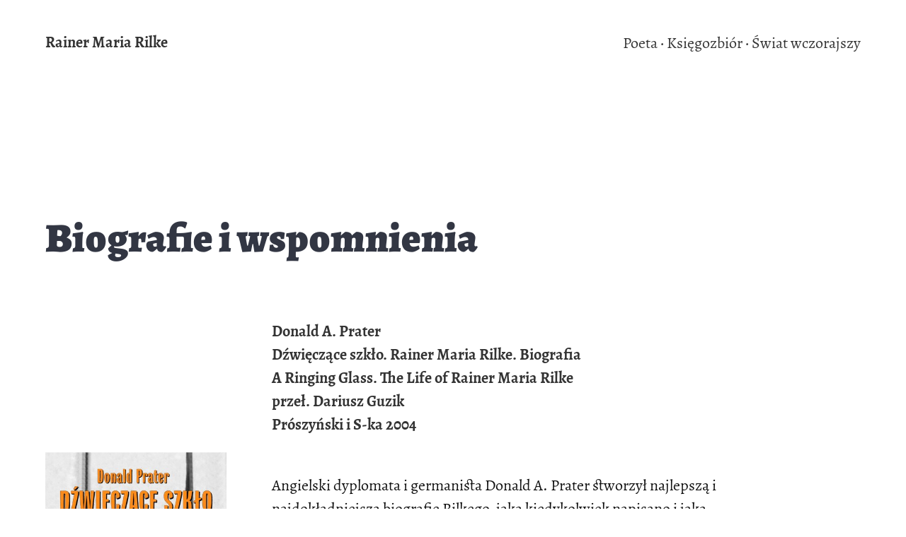

--- FILE ---
content_type: text/html; charset=utf-8
request_url: https://rilke.pl/biografie-i-wspomnienia
body_size: 6520
content:
<!DOCTYPE html>

<html lang="pl">
<head>
<meta charset="utf-8">
<meta name="viewport" content="width=device-width, initial-scale=1">
<base href="https://rilke.pl/" />
<title>Rainer Maria Rilke &middot; Biografie i wspomnienia</title>
<meta name="description" content="Rilke. Poeta. Księgozbiór. Świat wczorajszy.">
<meta name="author" content="Dariusz Guzik">
<link rel="stylesheet" type="text/css" href="rilke.css" />
<link rel="icon" href="images/site-icon-32x32.jpg" sizes="32x32" />
<link rel="icon" href="images/site-icon-192x192.jpg" sizes="192x192" />
<link rel="apple-touch-icon-precomposed" href="images/site-icon-180x180.jpg" />
<meta name="msapplication-TileImage" content="images/site-icon-270x270.jpg" />
</head>


<body class="bi">

<header>
	<h1><a href="https://rilke.pl">Rainer Maria Rilke</a></h1>
	<nav>
	<ul>
	<li><a href="https://rilke.pl/poeta">Poeta  &middot;</a></li>
	<li><a href="https://rilke.pl/ksiegozbior">Księgozbiór  &middot;</a></li>
	<li><a href="https://rilke.pl/swiat-wczorajszy">Świat wczorajszy</a></li>
    </ul>
	</nav>
</header>

<main>		
			
<article>

<h2>Biografie i wspomnienia</h2>

<h4><a href="donald-prater-dzwieczace-szklo">Donald A. Prater<br />
Dźwięczące szkło. Rainer Maria Rilke. Biografia<br />
A Ringing Glass. The Life of Rainer Maria Rilke<br />
przeł. Dariusz Guzik<br />
Prószyński i S-ka 2004</a></h4>

<img class="bcleft" src="images/dzwieczace-szklo.jpg" alt="dzwieczace-szklo" />

<p>Angielski dyplomata i germanista Donald A. Prater stworzył najlepszą i najdokładniejszą biografię Rilkego, jaką kiedykolwiek napisano i jaką, wedle słów krytyki, „można sobie w ogóle wyobrazić”. Podobną opinię wyraził w korespondencji z tłumaczem wydania polskiego wnuk poety Christoph Sieber-Rilke.</p>

<p>Głównymi atutami książki są niezwykła rzetelność i bezstronność autora. Dzięki starannemu doborowi materiałów źródłowych, po części dotychczas niedostępnych, Prater zdołał w sposób dokładny i pełny przedstawić życie poety, a niektóre jego epizody ukazać w całkiem nowym świetle: trudne relacje z matką, rzeczywiste przeżycia w szkole wojskowej, podróże do Rosji w towarzystwie Lou Andreas-Salomé, śmiertelną chorobę przeżywaną w bólu, lecz z godnością, wreszcie jego ambiwalentny stosunek do kobiet, który stał się źródłem rozmaitych spekulacji. Biograf opisuje także liczne podróże Rilkego, przedstawia jego przeżycia, nastroje, „drgnienia duszy” poety, które znalazły później odzwierciedlenie w jego utworach. Dokumentuje również — odwołując się do bogatej korespondencji poety — zainteresowanie Rilkego różnymi prądami literackimi, dyskusje i wymianę poglądów ze współczesnymi pisarzami i artystami. Biografia ta jest znakomitym punktem wyjścia do zrozumienia poezji Rilkego. Jest to zarazem pasjonująca opowieść o barwnej epoce, która odeszła bezpowrotnie.</p>

<p><i>Czy musimy znać życie osobiste poety? Czyż nie miał racji Orwell, twierdząc, iż sfera prywatności pisarza ma niewiele wspólnego z jego twórczością literacką?</i></p>

<p><i>Można, rzecz jasna, czytać i podziwiać utwory Rainera Marii Rilkego, być może największego geniusza liryki w naszym stuleciu — jego „Elegie duinejskie”, „Sonety do Orfeusza”, „Pamiętniki Malte Lauridsa Brigge” czy w szczególności „Nowe poezje” — traktując je jako samoistne dzieła sztuki, niepowiązane w jakikolwiek sposób z życiem ich autora. Można również sądzić, iż niepotrzebna jest pełna znajomość jego losów – wystarczy wiedzieć, że urodził się w Pradze w roku 1875, tworzył w języku niemieckim, po części także francuskim, przemierzył całą Europę i zmarł w Szwajcarii w roku 1926.</i></p>

<p><i>Wszelako sam Rilke uświadamiał sobie, iż jego twórczość jest ściśle spleciona z historią jego życia. Świadczy o tym dbałość, z jaką przechowywał swe papiery i notatki, oraz szczególny zapis, dokonany w testamencie — zgoda na publikację listów, którym powierzył tak wiele własnych myśli i doznań. Nie mogło stać się inaczej; Rilke był bowiem rzadkim przykładem poety, który potrafił wieść życie oddane wyłącznie sztuce, ba, który ze swego życia uczynił w istocie dzieło sztuki. Jeśli zatem chcemy dokonać pełnej oceny jego twórczości, nie możemy pominąć okoliczności, w jakich rodziło się poetyckie słowo — osobistych perypetii, misères et grandeurs, kryzysów egzystencjalnych, nade wszystko jednak związków z ludźmi, które pozostawiły niezatarte piętno na osobowości artysty. Utwory Rilkego tchną tak niezwykłą magią pióra, iż musimy poznać człowieka, który stał się pióra tegoż magiem.</i></p>

<p>&nbsp;</p>

<h4><a href="marie-von-thurn-und-taxis-wspomnienie-o-rainerze-marii-rilkem">Marie von Thurn und Taxis<br />
Wspomnienie o Rainerze Marii Rilkem<br />
Die Erinnerungen an Rainer Maria Rilke<br />
przeł. Dariusz Guzik<br />
Wydawnictwo Sic! 2010</a></h4>

<img class="bcleft" src="images/wspomnienieormrilkem.jpg" alt="wspomnienieormrilkem" />

<p>Po śmierci Rainera Marii Rilkego, „niezrównanego poety i drogiego, wiernego przyjaciela”, księżna Marie von Thurn und Taxis pragnęła utrwalić na papierze swe wspomnienia, „wspomnienia tak drogie memu sercu i być może również tym, którzy znali i darzyli uczuciem tego nieodżałowanego, przedwcześnie zmarłego człowieka”. Tak oto narodziła się niniejsza książka, opublikowana po raz pierwszy w roku 1932, a następnie nakładem wydawnictwa Insel w eleganckiej formie słynnej serii Insel-Bücherei (nr 888).</p>

<p>Autorka czerpała obficie z własnoręcznych zapisków, redagowanych w języku niemieckim i francuskim, jakie zapełniały karty jej dzienników. „Wspomnienie” księżnej Taxis to nie tylko zajmująca historia łączącej ich przyjaźni oraz subtelny portret jednego z najznamienitszych poetów języka niemieckiego, lecz również fascynujący obraz zamierzchłej epoki, owego przebrzmiałego „świata wczorajszego”.</p>

<p><i>W czerwcu roku 1922 udałam się do Sierre na spotkanie z Rainerem Marią Rilkem; mieszkający w Muzot poeta pragnął przeczytać mi swe Elegie, które rozpoczął pisać w roku 1912 w Duino i ukończył dopiero po dziesięciu długich latach.</i></p>

<p><i>Dlaczego nie potrafiłam podówczas zrozumieć, iż był to człowiek zaślubiony śmierci… Czyż kiedykolwiek widziałam bardziej promienne oblicze, czy wsłuchiwałam się w słowa skrzące się milszą błogością? Odniosłam wrażenie, że poznał on tajemnicę życia; radość i cierpienie, pomyślność i nieszczęście, życie i śmierć — wszystko uznał za właściwe, wszystko przyjął z aprobatą, pełen niewymownej radości odnalazł dla wszystkiego zrozumienie. Ja zaś, kiedy spoglądałam na niego i słuchałam jego głosu, odczułam głębokie wzruszenie, widząc, jak tę twarz, poddaną zazwyczaj bezbrzeżnej melancholii, opromienia szczęście.</i></p>

<p><i>Winnam była wówczas zrozumieć, iż poeta sięgnął szczytu, wspiął się na najwyższy wierzchołek i spojrzał w oblicze Boga — a potem miał przed sobą już tylko śmierć.</i></p>

<p><i>Jako że śmierć nadeszła i zabrała nam niezrównanego poetę tudzież drogiego i oddanego przyjaciela, pragnę oto spisać moje własne wspomnienie o nim, wspomnienie tak drogie memu sercu i być może również tym, którzy znali i darzyli uczuciem tego nieodżałowanego, przedwcześnie zmarłego człowieka.</i></p>

<p><i>Na kartach moich dzienników odnajduję notatki, skreślone po niemiecku, przeważnie jednak po francusku, nierzadko jeszcze tego samego dnia. Przepisuję je w brzmieniu nieomal dosłownym, poczynając od wspomnienia naszego pierwszego spotkania w Paryżu w grudniu roku 1909.</i></p>

<p><i>Owszem, znałam już wówczas większość jego publikacji, dużo też o nim usłyszałam z ust naszego wspólnego przyjaciela, dr. Rudolfa Kassnera. Pewnego wieczoru w Wiedniu Kainz deklamował jego wiersze, które uczyniły na mnie przejmujące wrażenie. Wiedziałam, że Rilke przebywa w Paryżu, słyszałam także o uwielbieniu, jakim darzył comtesse de Noailles, którą pewnego razu spotkał był przelotnie w atelier Rodina…</i></p>

<p>Tekst „Wspomnienia” pióra księżnej Taxis, poprzedzony słowem wstępnym tłumacza, publikowany był we fragmentach w kolejnych numerach czasopisma Topos (numery 1-2 (92-93) 2007, 3 (94) 2007, 4 (95) 2007, 5 (96) 2007 oraz 6 (97) 2007). Wydanie książkowe (Sic! 2010) zawiera, oprócz słowa wstępnego, także obszerne przypisy tłumacza.</p>

<p>&nbsp;</p>

<h4><a href="fritz-raddatz-byt-niezmierzony">Fritz Raddatz<br />
Rainer Maria Rilke. Byt niezmierzony. Biografia<br />
Rainer Maria Rilke. Überzähliges Dasein. Eine Biographie<br />
przeł. Dariusz Guzik<br />
Wydawnictwo Aletheia 2019</a></h4>

<img class="bcleft" src="images/raddatz-byt-niezmierzony-okladka.jpg" alt="raddatz-byt-niezmierzony" />

<p>Fritz J. Raddatz, znakomity niemiecki publicysta, kreśli wspaniały portret światowej sławy poety Rainera Marii Rilkego, w subtelny sposób przeplatając opowieść o życiu analizą jego twórczości.</p>

<p>Mimo liczącej sobie już ponad sto lat recepcji twórczości Rainera Marii Rilkego w Polsce oraz bogatej tradycji polskich przekładów utworów poety, na polskim rynku wydawniczym nie ukazała się dotąd publikacja o zbliżonym charakterze. Książka Fritza J. Raddatza to bowiem z jednej strony opowieść biograficzna, odkrywająca przed czytelnikiem koleje losu znamienitego artysty, z drugiej zaś bogactwo refleksji o charakterze krytycznoliterackim, uwzględniających najnowsze publikacje z bogatej biblioteki analiz twórczości Rilkego. Ponadto, ukazując dzieło poety na tle epoki i nurtujących w niej prądów literackich, autor unaocznia ich doniosłość oraz prekursorski (jak w przypadku <cite>Maltego</cite>) charakter. Dlatego książka Raddatza będzie cenną publikacją nie tylko dla czytelników pragnących poznać biografię Rilkego, lecz także dla zainteresowanych oceną krytycznoliteracką jego artystycznego dorobku.</p>

<p>Rilke jest drugim po Goethem najchętniej czytanym poetą niemieckojęzycznym na świecie. Współcześni sławili go i zeń szydzili; do dziś opinie o Rilkem i jego twórczości są podzielone. Kim był? „Uszminkowaną białogłową”, jak drwił Georg Heym, czy może raczej „czystą poezją lub tym, z czego poezja się rodzi”, jak pisała zafascynowana nim Marina Cwietajewa? Wychowywany w pierwszych latach życia jak dziewczynka, wydany na pastwę bigoterii swojej matki, Rilke wykształcił w sobie bardzo ambiwalentny stosunek do płci pięknej. To właśnie kobietom będzie ten gnany z miejsca na miejsce tułacz zawdzięczał wsparcie i pomoc; one zaś otrzymają w zamian najpiękniejsze wiersze, listy i dedykacje. A jednak kobieta, podobnie jak świat, pozostanie dla poety wrogiem, adorowana z oddali, z bliska postrzegana jako zagrożenie…
Fritz J. Raddatz zdołał nie tylko w sposób błyskotliwy i poruszający opisać charakter Rilkego, kształtujący całą jego egzystencję, lecz także nakreślić wpływ owych emocjonalnych źródeł na jego poetyckie dzieło.</p>

<p>O autorze</p>

<p>Fritz J. Raddatz, urodzony w roku 1931 w Berlinie, ceniony eseista, felietonista i prozaik, w latach 1960–1969 wicedyrektor wydawnictwa Rowohlt, 1977–1985 szef działu felietonów pisma „Die Zeit”, od roku 1969 prezes Kurt-Tucholsky-Stiftung, wydawca <cite>Dzieł zebranych</cite> Tucholsky’ego, jest autorem przetłumaczonych na wiele języków powieści oraz licznych publikacji o charakterze eseistyczno-biograficznym, m.in. znakomitej biografii Gottfrieda Benna. W roku 2003 ukazała się jego wyrazista autobiografia <cite>Unruhestifter. Erinnerungen</cite>.</p>

<p>Z opinii o książce</p>

<p>Raddatz kreśli wizerunek subiektywny, aczkolwiek oparty na materiale naukowym, portret wewnętrznego Rilkowskiego świata, który pod wieloma względami pozostawał w sprzeczności z rzeczywistością. Raddatz potrafi przekonać czytelnika do swego entuzjazmu dla tego znamienitego, upartego i po części zapoznanego poety.<br />
<span>Claudia von Dehn</span>, Hessische/Niedersächsische Allgemeine </p>

<p>Błyskotliwy tekst, hołd o wielkiej przenikliwości, portret człowieka pełnego sprzeczności, studium ukazujące samotnika, skupione na jego życiu wewnętrznym, poruszające również kwestię radykalnych niekiedy (przywodzących na myśl Tucholsky’ego) poglądów politycznych Rilkego. Raddatz nie pragnie rozwiązać ostatniej zagadki, lecz raczej rozbudzić zamiłowanie do zajmowania się tym poetą. Rozprasza mgły, jakie spowijają jego postać, sprowadza ją z wyżyn, na jakie wyniósł ją zachwyt potomności, z powrotem na ziemię, i nie przestaje, przy całym swym braku respektu dla poety, podziwiać go za bogactwo słowa i metaforyki. Trudno wyobrazić sobie piękniejszy i bardziej entuzjastyczny portret Rilkego.<br />
<span>Klaus Bellin</span>, LESART </p>

<p>Miast biografii wybitny krytyk literacki Fritz J. Raddatz przedstawił esej biograficzny — rezultat trwającego przez całe życie dialogu z autorem, który w sposób irytujący oscylował pomiędzy ugrzecznieniem a najwyższymi ambicjami artystycznymi. Mamy zatem do czynienia z zajmującą książką, która wprawdzie nie opowiada o życiu poety we wszelkich jego szczegółach, daje za to wejrzenie w struktury, które charakteryzują zarówno życie, jak i dzieło jednej z najbardziej zagadkowych postaci dziejów niemieckiej literatury. To Rilke na nasze czasy.<br />
<span>Tilman Krause</span>, Deutsche Welle </p>
 
<p>Raddatz pisze jasno, wyraziście, uroczo i starannie. Wie, jak obszerna jest już Rilkeańska biblioteka, stąd unika pokusy interpretacyjnej. Raddatz nigdy nie traci z pola widzenia całej postaci Rilkego, niczym całościowego dzieła sztuki.<br />
<span>Michael Hametner</span>, MDR Figaro</p>

<p>Poznałem innego człowieka, krnąbrnego, przeklinającego Boga. Wszelako w centrum mojego zainteresowania pozostaje zawsze „przeorywanie” dzieła — innymi słowy: próba zrozumienia, dlaczego z rozmaitych doświadczeń biograficznych i egzystencjalnych powstaje to czy tamto dzieło. Analizując sytuacje życiowe — czasem szczęśliwe, czasem nieszczęśliwe, czasem pełne sprzeczności — chciałbym dzieło to zrozumieć na nowo. Dzisiejszy czytelnik musi sobie na przykład uświadomić, iż Rilke był także autorem opinii i sądów o charakterze politycznym. Jego anty-wilhelminizm cechowała wyrazista ostrość: można by pomyśleć, że czyta się Tucholsky’ego.<br />
<span>Heiko Kammerhoff</span>, wywiad z Fritzem J. Raddatzem, Szene Hamburg </p>

</article>

</main>
			
<footer>
<p class="copyright">&copy; Dariusz Guzik</p>
<p class="impressum"><a href="https://rilke.pl/impressum">Impressum</a></p>
</footer>

</body>
</html>

--- FILE ---
content_type: text/css; charset=utf-8
request_url: https://rilke.pl/rilke.css
body_size: 2641
content:
/*
Theme Name: rilke
Author: Dariusz Guzik
Author URI: http://rilke.pl
*/


/* reset
-------------------------------------------------------------- */

html, body, div, span, applet, object, iframe, h1, h2, h3, h4, h5, h6, p, blockquote, pre, a, abbr, acronym, address, big, cite, code, del, dfn, em, font, ins, kbd, q, s, samp, small, strike, strong, sub, sup, tt, var, dl, dt, dd, ol, ul, li, fieldset, form, label, legend, table, caption, tbody, tfoot, thead, tr, th, td {
	border: 0;
	font-family: inherit;
	font-size: 100%;
	font-style: inherit;
	font-weight: inherit;
	margin: 0;
	outline: 0;
	padding: 0;
	vertical-align: baseline;
}

html {
	-webkit-box-sizing: border-box;
	-moz-box-sizing: border-box;
	box-sizing: border-box;
	font-size: 62.5%;
	overflow-y: scroll;
	-webkit-text-size-adjust: 100%;
	-ms-text-size-adjust: 100%;
}

*,
*:before,
*:after {
	-webkit-box-sizing: inherit;
	-moz-box-sizing: inherit;
	box-sizing: inherit;
}

body {
	background: #fff;
	line-height: 1;
}

article,
aside,
details,
figcaption,
figure,
footer,
header,
main,
nav,
section {
	display: block;
}

ol,
ul {
	list-style: none;
}

table {
	border-collapse: separate;
	border-spacing: 0;
}

caption,
th,
td {
	font-weight: normal;
	text-align: left;
}

blockquote:before,
blockquote:after,
q:before,
q:after {
	content: "";
}

blockquote,
q {
	-webkit-hyphens: none;
	-moz-hyphens: none;
	-ms-hyphens: none;
	hyphens: none;
	quotes: none;
}

a:focus {
	outline: 0px solid #c1c1c1;
	outline: 0px solid rgba(51, 51, 51, 0.3);
}

a:hover,
a:active {
	outline: 0;
}

a img {
	border: 0;
}



/* fonts
-------------------------------------------------------------- */

@font-face {
  font-family: 'Alegreya';
  font-style: normal;
  font-weight: 400;
  src: url('fonts/Alegreya-Regular.eot');
  src: local('Alegreya Regular'), local('Alegreya-Regular'),
       url('fonts/Alegreya-Regular.woff2') format('woff2'),
       url('fonts/Alegreya-Regular.woff') format('woff'),
       url('fonts/Alegreya-Regular.ttf') format('truetype');

}

@font-face {
  font-family: 'Alegreya';
  font-style: italic;
  font-weight: 400;
  src: url('fonts/Alegreya-Italic.eot');
  src: local('Alegreya Italic'), local('Alegreya-Italic'),
       url('fonts/Alegreya-Italic.woff2') format('woff2'),
       url('fonts/Alegreya-Italic.woff') format('woff'),
       url('fonts/Alegreya-Italic.ttf') format('truetype');
}

@font-face {
  font-family: 'Alegreya';
  font-style: normal;
  font-weight: 500;
  src: url('fonts/Alegreya-Medium.eot');
  src: local('Alegreya Medium'), local('Alegreya-Medium'),
       url('fonts/Alegreya-Medium.woff2') format('woff2'),
       url('fonts/Alegreya-Medium.woff') format('woff'),
       url('fonts/Alegreya-Medium.ttf') format('truetype');
}

@font-face {
  font-family: 'Alegreya';
  font-style: normal;
  font-weight: 700;
  src: url('fonts/Alegreya-Bold.eot');
  src: local('Alegreya Bold'), local('Alegreya-Bold'),
       url('fonts/Alegreya-Bold.woff2') format('woff2'),
       url('fonts/Alegreya-Bold.woff') format('woff'),
       url('fonts/Alegreya-Bold.ttf') format('truetype');
}

@font-face {
  font-family: 'Alegreya';
  font-style: normal;
  font-weight: 900;
  src: url('fonts/Alegreya-Black.eot');
  src: local('Alegreya Black'), local('Alegreya-Black'),
       url('fonts/Alegreya-Black.woff2') format('woff2'),
       url('fonts/Alegreya-Black.woff') format('woff'),
       url('fonts/Alegreya-Black.ttf') format('truetype');
}

@font-face {
  font-family: 'Alegreya';
  font-style: italic;
  font-weight: 700;
  src: url('fonts/Alegreya-BoldItalic.eot');
  src: local('Alegreya Bold Italic'), local('Alegreya-BoldItalic'),
       url('fonts/Alegreya-BoldItalic.woff2') format('woff2'),
       url('fonts/Alegreya-BoldItalic.woff') format('woff'),
       url('fonts/Alegreya-BoldItalic.ttf') format('truetype');
}

@font-face {
  font-family: 'Alegreya';
  font-style: italic;
  font-weight: 900;
  src: url('fonts/Alegreya-BlackItalic.eot');
  src: local('Alegreya Extra Bold Italic'), local('Alegreya-ExtraBoldItalic'),
       url('fonts/Alegreya-ExtraBoldItalic.woff2') format('woff2'),
       url('fonts/Alegreya-ExtraBoldItalic.woff') format('woff'),
       url('fonts/Alegreya-ExtraBoldItalic.ttf') format('truetype');
}

@font-face {
  font-family: 'Alegreya SC';
  font-style: normal;
  font-weight: 400;
  src: url('fonts/AlegreyaSC-Regular.eot');
  src: local('Alegreya SC Regular'), local('AlegreyaSC-Regular'),
       url('fonts/AlegreyaSC-Regular.woff2') format('woff2'),
       url('fonts/AlegreyaSC-Regular.woff') format('woff'),
       url('fonts/AlegreyaSC-Regular.ttf') format('truetype');
}

@font-face {
  font-family: 'Alegreya SC';
  font-style: normal;
  font-weight: 700;
  src: url('fonts/AlegreyaSC-Bold.eot');
  src: local('Alegreya SC Regular'), local('AlegreyaSC-Regular'),
       url('fonts/AlegreyaSC-Bold.woff2') format('woff2'),
       url('fonts/AlegreyaSC-Bold.woff') format('woff'),
       url('fonts/AlegreyaSC-Bold.ttf') format('truetype');
}

@font-face {
  font-family: 'Alegreya Sans';
  font-style: normal;
  font-weight: 900;
  src: url('fonts/AlegreyaSans-Black.eot');
  src: local('AlegreyaSans Black'), local('AlegreyaSans Black'),
       url('fonts/AlegreyaSans-Black.woff2') format('woff2'),
       url('fonts/AlegreyaSans-Black.woff') format('woff'),
       url('fonts/AlegreyaSans-Black.ttf') format('truetype');
}

@font-face {
  font-family: 'Alegreya Sans';
  font-style: normal;
  font-weight: 800;
  src: url('fonts/AlegreyaSans-Black.eot');
  src: local('AlegreyaSans ExtraBold'), local('AlegreyaSans Black'),
       url('fonts/AlegreyaSans-ExtraBold.woff2') format('woff2'),
       url('fonts/AlegreyaSans-ExtraBold.woff') format('woff'),
       url('fonts/AlegreyaSans-ExtraBold.ttf') format('truetype');
}

@font-face {
  font-family: 'Alegreya Sans';
  font-style: normal;
  font-weight: 700;
  src: url('fonts/AlegreyaSans-Black.eot');
  src: local('AlegreyaSans Bold'), local('AlegreyaSans Black'),
       url('fonts/AlegreyaSans-Bold.woff2') format('woff2'),
       url('fonts/AlegreyaSans-Bold.woff') format('woff'),
       url('fonts/AlegreyaSans-Bold.ttf') format('truetype');
}

@font-face {
  font-family: 'Alegreya Sans';
  font-style: normal;
  font-weight: 500;
  src: url('fonts/AlegreyaSans-Black.eot');
  src: local('AlegreyaSans Medium'), local('AlegreyaSans Black'),
       url('fonts/AlegreyaSans-Medium.woff2') format('woff2'),
       url('fonts/AlegreyaSans-Medium.woff') format('woff'),
       url('fonts/AlegreyaSans-Medium.ttf') format('truetype');
}

@font-face {
  font-family: 'Alegreya Sans';
  font-style: italic;
  font-weight: 900;
  src: url('fonts/AlegreyaSans-BlackItalic.eot');
  src: local('AlegreyaSans-BlackItalic'), local('AlegreyaSans-BlackItalic'),
       url('fonts/AlegreyaSans-BlackItalic.woff2') format('woff2'),
       url('fonts/AlegreyaSans-BlackItalic.woff') format('woff'),
       url('fonts/AlegreyaSans-BlackItalic.ttf') format('truetype');
}


/* document setup
-------------------------------------------------------------- */

body {
	font-family: "Alegreya", serif;
	color: #111;
	text-align: left;
	font-size: 22px;
	font-weight: 400;
	line-height: 1.5;
	background: #fff;
	border: none;
	text-rendering: optimizeLegibility;
	-webkit-font-smoothing: antialiased;
	-moz-osx-font-smoothing: grayscale;
	-webkit-text-size-adjust: 100%;
	font-kerning: normal;
	font-variant-ligatures: common-ligatures contextual;
	font-variant-ligatures: discretionary-ligatures;
	font-variant-numeric: oldstyle-nums proportional-nums;
	-moz-font-feature-settings: "liga" on, "clig" on, "dlig" on, "onum" on, "pnum" on, "kern" on, "calt" on;
	-ms-font-feature-settings: "liga" on, "clig" on, "dlig" on, "onum" on, "pnum" on, "kern" on, "calt" on;
	-webkit-font-feature-settings: "liga" on, "clig" on, "dlig" on, "onum" on, "pnum" on, "kern" on, "calt" on;
	font-feature-settings: "liga" on, "clig" on, "dlig" on, "onum" on, "pnum" on, "kern" on, "calt" on;
}

body.hp {
	background-image: url('images/rilke-hp.png');
	background-repeat: no-repeat;
	background-attachment: fixed;
	background-position: center;
	background-size: contain;
	}

body.hp header {
	position: absolute;
	bottom: 0;
	width: 100%;
	margin: 0;
	padding: 2em 0;
	z-index: 100;
}

main {
	position: relative;
	box-sizing: border-box;
	margin: 10em 0 0;
	padding: 0;
	text-align: left;
}

a:link,
a:visited,
a:hover {
	font-weight: 700;
	color: #333;
	text-decoration: none;
	border-bottom: 1px solid #aaa;
}

* { 
	box-sizing: border-box; 
	-moz-box-sizing: border-box; 
	-webkit-box-sizing: border-box;
}

img {
	max-width: 100%;
	height: auto;
}


/* nav
----------------------------------------------- */

header {
	position: relative;
	box-sizing: border-box;
	width: 100%;
	font-size: 1em;
	margin: 0;
	padding: 2em 0;
	z-index: 100;
}
h1 {
	float: left;
	position: relative;
	width: 30%;
	margin: 0;
	padding: 0 0 0 5%;
	font-style: normal;
	font-weight: 700;
	font-size: 1em;
	text-align: left;
	line-height: 1.5;
}

h1 a:link,
h1 a:visited,
h1 a:hover {
	color: #333;
	display: block;
	border: none;
	text-decoration: none;
}


nav {	
	float: right;
	position: relative;
	width: 70%;
	margin: 0;
	padding: 0 5% 0 0;
	font-size: 1em;
	line-height: 1.5;
	text-align: right;
}

nav ul {
	list-style: none;
	padding: 0;
	margin: 0;
}

nav ul li {
	text-align: left;
	font-size: 1em;
	line-height: 1.6;
	padding: 0;
	margin: 0;
	display: inline-block;
}

nav ul li a:link,
nav ul li a:visited,
nav ul li a:hover {
	border-bottom: none;
	text-decoration: none;
	color: #333;
	font-weight: 400;
}


/* footer
----------------------------------------------- */

footer {
	clear: both;
	float: left;
	position: relative;
	width: 100%;
	box-sizing: border-box;
	font-size: 0.618em;
	padding: 0 5%;
	margin: 0 0 2em 0;
}

footer p.copyright {
	float: left;
	width: 50%;
	margin: 0;
	padding: 0;
	text-align: left;
	color: #333;
}

footer p.impressum {
	float: right;
	width: 50%;
	margin: 0;
	padding: 0;
	text-align: right;
	border-bottom: none;
	text-decoration: none;
}

footer p.impressum a,
footer p.impressum a:link,
footer p.impressum a:visited,
footer p.impressum a:active,
footer p.impressum a:hover {
	border-bottom: none;
	text-decoration: none;
	color: #333;
	font-weight: 400;
}



/* typography
----------------------------------------------- */

h2 {
	font-size: 2.618em;
	font-weight: 900;
	color: #323643;
	line-height: 1;
	margin: 0 20% 1em 5%;
	padding: 0;
	text-align: left;
}

h2 a:link,
h2 a:visited,
h2 a:hover {
	display: block;
	border: none;
	text-decoration: none;
	font-weight: 900;
	color: #333;
}

h3 {
	font-size: 1em;
	font-weight: 700;
	color: #333;
	margin: 4em 20% 1em 30%;
	padding: 0;
	text-align: left;
}

h3 a:link,
h3 a:visited,
h3 a:hover {
	display: block;
	border: none;
	text-decoration: none;
	color: #333;
}

h4 {
	font-size: 1em;
	font-weight: 700;
	color: #333;
	margin: 4em 20% 1em 30%;
	padding: 0;
	text-align: left;
}

h4 a:link,
h4 a:visited,
h4 a:hover {
	display: block;
	border: none;
	text-decoration: none;
	color: #333;
}

h5 {
	font-size: 1em;
	font-weight: 700;
	margin: 2em 20% 1em 30%;
	padding: 0;
	text-align: left;
}

h5 a:link,
h5 a:visited,
h5 a:hover {
	display: block;
	border: none;
	text-decoration: none;
	color: #333;
}

h6 {
	font-size: 1em;
	font-weight: 700;
	margin: 0 20% 2em 30%;
	padding: 0;
	text-align: left;
}

h6 a:link,
h6 a:visited,
h6 a:hover {
	display: block;
	border: none;
	text-decoration: none;
}


p {
	font-size: 1em;
	margin: 2.4em 20% 2.4em 30%;
	padding: 0;
}

p.first::first-line,
p span,
p span.caps,
p abbr {
	font-family: "Alegreya SC", serif;
}

span.stretch {
	font-family: "Alegreya", serif;
	letter-spacing: 4px;
}

p.lead,
p.leadit {
	font-size: 1em;
	margin: 2.4em 45% 2.4em 5%;
	padding: 0;
}

p.inlead {
	font-size: 1em;
	font-weight: 700;
	margin: 2.4em 20% 2.4em 30%;
	padding: 0;
}

p.ft {
	margin: 1.4em 20% 2.4em 30%;
	font-size: 0.618em;
}

p.lft {
	font-size: 0.618em;
	margin: -1em 30% 3em 5%;
	padding: 0;
	max-width: 35em;
}

p.rft {
	margin: 2em 20% 2em 30%;
	font-size: 0.618em;
	text-align: right;
}

p.rmft {
	margin: 2em 5% 2em 40%;
	font-size: 0.618em;
	text-align: right;
}

p.pft {
	font-size: 0.618em;
	margin: 2.4em 25% 2.4em 25%;
	padding: 0;
	text-align: left;
}

p.lm {
	font-size: 1em;
	margin: 2em 40% 2em 5%;
	padding: 0;
}

p.cit {
	margin: 2.4em 25% 2.4em 25%;
	padding: 0;
	text-align: left;
}

p.icit {
	font-size: 1em;
	font-weight: 400;
	font-style: italic;
	margin: 2.4em 20% 2.4em 30%;
	padding: 0;
	text-align: left;
}

p.citt {
	font-size: 1em;
	font-weight: 700;
	font-style: italic;
	margin: 2.4em 20% 2.4em 30%;
	padding: 0;
}

p.procit {
	font-size: 1em;
	font-style: italic;
	font-weight: 400;
	margin: 2.4em 20% 2.4em 30%;
	padding: 0;
}

body.slt p.cit,
body.slt p.citt,
body.slt p.procit {
	font-size: 1em;
	font-weight: 400;
	font-style: italic;
	margin: 2.4em 20% 2.4em 30%;
	padding: 0;
	}

body.slt p.ft {
	font-style: italic;
	margin: -2em 20% 2.4em 30%;
}

p.icap {
	font-size: 1em;
	margin: 2.4em 10% 2.4em 5%;
	padding: 0;
}

p.center {
	text-align: center;
}

p.right {
	text-align: right;
}

p.ftl {
  	float: left;
	width: 20%;
  	font-size: 0.618em;
	text-align: left;
	margin: 0em 75% 2.4em 5%;
	padding: 0;
}

p.ftr {
  	float: right;
	width: 15%;
	font-size: 0.618em;
	text-align: right;
	margin: 0em 5% 2.4em 80%;
	padding: 0;
}

p.fig {
  	float: right;
	width: 10%;
  	font-size: 0.618em;
	text-align: left;
	margin: 1.4em 5% 2.4em 0;
	padding: 0;
}

p.lfig {
	float: right;
	width: 10%;
  	font-size: 0.618em;
	text-align: left;
	margin: 1.6em 5% 2.4em 0;
	padding: 0;
}

p.rfig {
	float: left;
	width: 10%;
  	font-size: 0.618em;
	text-align: left;
	margin: 1.6em 0 2.4em 5%;
	padding: 0;
}


sup { 
    vertical-align: super;
	font-size: 0.618em;
}

em,
i,
cite { 
  font-style: italic;
}


/* images
----------------------------------------------- */


img.p100 {
	margin: 1em 0;
	padding: 0;
	width: 100%;
}

img.l90 {

	width: 90%;
	margin: 1em 10% 1em 0;
	padding: 0;
}

img.r90 {
	width: 90%;
	margin: 1em 0 1em 10%;
	padding: 0;
}

img.l80 {
	width: 80%;
	margin: 1em 5% 1em 0;
	padding: 0;
}

img.r80 {
	width: 80%;
	margin: 1em 0 1em 5%;
	padding: 0;
}

img.l70 {
	width: 70%;
	margin: 1em 30% 1em 0;
	padding: 0;
}

img.r70 {
	width: 70%;
	margin: 1em 0 1em 30%;
	padding: 0;
}

img.l50 {
	width: 50%;
	margin: 1em 50% 1em 0;
	padding: 0;
}

img.r50 {
	width: 50%;
	margin: 1em 0 1em 50%;
	padding: 0;
}

img.pic {
	margin: 1em 5%;
	padding: 0;
	width: 90%;
}

img.picnl {
	margin: 1em 5%;
	padding: 0;
	width: 90%;
}

img.p90 {
	margin: 1em 5%;
	padding: 0;
	width: 90%;
}

img.p80 {
	margin: 1em 10%;
	padding: 0;
	width: 80%;
}

img.p70 {
	margin: 1em 15%;
	padding: 0;
	width: 70%;
}

img.bcleft {
	float: left;
	width: 20%;
	margin: 0 5%;
	padding: 0;
}

img.bcright {
	float: right;
	width: 20%;
	margin: 0 5%;
	padding: 0;
}



/* media queries
-------------------------------------------------------------- */

@media only screen and (max-width:1024px) {
body.hp header {
	margin: 1em 0;
	padding: 0.5em 0;
	background: rgba(255, 255, 255, 0.9);
	}
}

@media only screen and (max-width:768px) {
body {
	font-size: 20px;
	}
body.hp header {
	margin: 1em 0;
	padding: 0.5em 0;
	background: rgba(255, 255, 255, 0.9);
	}
h1 {
	float: left;
	position: relative;
	width: 30%;
	margin: 0;
	padding: 0 0 0 5%;
	font-style: normal;
	font-weight: 700;
	text-align: left;
	}
nav {
	float: right;
	position: relative;
	width: 70%;
	text-align: right;
	margin: 0;
	padding: 0 5% 0 0;
	}
h2 {
	margin: 0 40% 0 5%;
	padding: 0;
	text-align: left;
	}
p,
p.ft,
p.rft,
p.citt,
p.procit,
p.lead,
p.inlead,
p.lm,
p.ftl,
p.ftr {
	margin-left: 30%;
	margin-right: 10%;
	text-align: left;
	}
p.cit,
p.pft {
	margin: 2.4em 25%;
	padding: 0;
	text-align: left;
	}
p.rft,
p.citt,
p.procit,
body.slt p.citt,
body.slt p.procit {
	margin-right: 5%;
	}
p.lead {
	margin-left: 5%;
	margin-right: 40%;
	padding: 0;
	}
p.fig,
p.lfig,
p.rfig {
	float: none;
	width: 60%;
	margin: 1.4em 10% 2.4em 30%;
	text-align: left;
	}
img.pic,
img.picnl,
img.p100,
img.p90,
img.p80,
img.p70,
img.l90,
img.l80,
img.l70,
img.l50,
img.r90,
img.r80,
img.r70,
img.r50 {
	margin: 1em 0;
	padding: 0;
	width: 100%;
	}
}

@media only screen and (max-width:610px) {
body {
	font-size: 20px;
	}
body.hp header {
	margin: 1em 0;
	padding: 0.5em 0;
	background: rgba(255, 255, 255, 0.9);
	}
h1 {
	float: left;
	position: relative;
	width: 100%;
	margin: 0 0 0.5em;
	padding: 0 0 0 10%;
	line-height: 1;
	}
nav {
	float: left;
	position: relative;
	width: 100%;
	margin: 0;
	padding: 0 0 0 10%;
	text-align: left;
	line-height: 1;
	}
nav ul li {
	line-height: 1;
}
footer {
	position: relative;
	padding: 0 10%;
	margin: 0 0 2em 0;
	}
main {
	margin: 7em 0 0;
	padding: 0;
}
h2 {
	font-size: 1.618em;
	margin: 0 10%;
	padding: 0;
	text-align: left;
	}
h3,
h4,
h5,
h6 {
	font-size: 1em;
	margin-left: 10%;
	margin-right: 10%;
	padding: 0;
	text-align: left;
	}
p,
p.ft,
p.rft,
p.citt,
p.procit,
p.lead,
p.inlead,
p.lm {
	margin-left: 10%;
	margin-right: 10%;
	text-align: left;
	}
p.cit,
p.icit,
p.pft {
	margin-left: 20%;
	margin-right: 10%;
	padding: 0;
	text-align: left;
	}
p.pft {
	margin-bottom: 2em;
}
body.slt p.cit,
body.slt p.citt,
body.slt p.procit {
	margin: 0 10% 1.6em 10%;
	padding: 0;
	text-align: left;
	}
body.slt p.ft {
	margin: -2.6em 10% 2.6em 10%;
	}
img.pic,
img.picnl,
img.p100,
img.p90,
img.p80,
img.p70,
img.l90,
img.l80,
img.l70,
img.l50,
img.r90,
img.r80,
img.r70,
img.r50 {
	margin: 1em 0;
	padding: 0;
	width: 100%;
	}
img.bcleft,
img.bcright {
	float: none;
	width: 80%;
	margin-left: 10%;
	margin-right: 10%;
	padding: 0;
	}
p.ftl,
p.ftr,
	{
	width: 80%;
	margin-left: 10%;
	margin-right: 10%;
	padding: 0;
	}
p.fig,
p.lfig,
p.rfig {
	float: none;
	width: 80%;
	margin: 1.4em 10% 2.4em;
	padding: 0;
}
}
